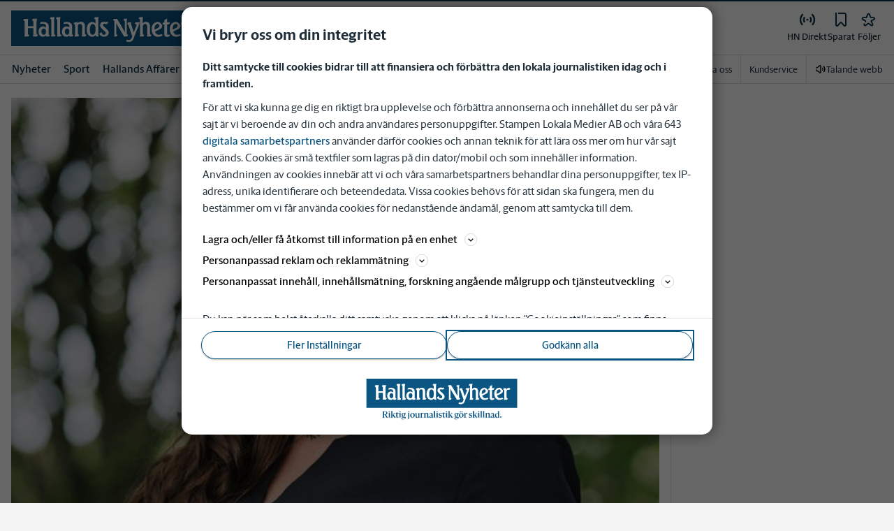

--- FILE ---
content_type: text/plain; charset=utf-8
request_url: https://gto.hn.se/api/v3/firstparty
body_size: 468
content:
{
  "i": "d43e7ceb-cae1-4902-a356-7d21ac35960e",
  "r": "hn.se",
  "v": "v3",
  "e": {},
  "k": [],
  "c": []
}

--- FILE ---
content_type: application/javascript; charset=UTF-8
request_url: https://www.hn.se/_next/static/chunks/4323.ace1341bb2889c82.js
body_size: 2165
content:
"use strict";(self.webpackChunk_N_E=self.webpackChunk_N_E||[]).push([[4323],{74323:function(e,t,n){n.r(t),n.d(t,{default:function(){return D}});var r,i,u=n(52676),a=n(85931),o=n(75271),l=n(50286),c=n(97783),f=n(29338),s=n(11617),d=n(33657);function E(){return(E=Object.assign||function(e){for(var t=1;t<arguments.length;t++){var n=arguments[t];for(var r in n)Object.prototype.hasOwnProperty.call(n,r)&&(e[r]=n[r])}return e}).apply(this,arguments)}var I=Symbol("$$t");(r=i||(i={})).Get||(r.Get={}),r.test=function(e){},r.areEqual=function(e){};var T={get:function(e,t){return e[t]},concat:function(e,t){return E({},e,t)},fromMaybe:function(e){return null!=e?e:{}},keys:function(e){return Object.keys(e)}},v=function(e){var t=(0,o.useRef)(null);return null===t.current&&(t.current=e()),t.current},y=function(e){throw Error("Invariant: assertNever was called")},b=function(e){var t=T.keys(T.concat(T.fromMaybe(T.get(e.states,e.initial).on),T.fromMaybe(e.on)));return{value:e.initial,context:e.context,event:{type:"$$initial"},nextEvents:t,nextEventsT:t}},g=function(e){var t=S(e);return function(n,r){if("SET_CONTEXT"===r.type){var i=r.updater(n.context);return t("Context update",["Previous Context",n.context],["Next Context",i]),E({},n,{context:i})}if("SEND"===r.type){var u,a=r.sendable,o="string"==typeof a?{type:a}:a,l=n.context,c=T.get(e.states,n.value),f=null!=(u=T.get(T.fromMaybe(c.on),o.type))?u:T.get(T.fromMaybe(e.on),o.type);if(!f)return t("Current state doesn't listen to event type \""+o.type+'".',["Current State",n],["Event",o]),n;var s="string"==typeof f?[f]:void 0===f.guard||f.guard({context:l,event:o})?[f.target]:[f.target,!0],d=s[0],I=s[1];if(void 0!==I&&I)return t('Transition from "'+n.value+'" to "'+d+'" denied by guard',["Event",o],["Context",l]),n;t('Transition from "'+n.value+'" to "'+d+'"',["Event",o]);var v=T.get(e.states,d),b=T.keys(T.concat(T.fromMaybe(v.on),T.fromMaybe(e.on)));return{value:d,context:l,event:o,nextEvents:b,nextEventsT:b}}return y()}},S=function(e){return function(t){e.verbose&&e.console}},N=function(){var e;return(e={})[I]=void 0,e},_=function(e){var t=(0,o.useReducer)(g(e),b(e)),n=t[0],r=t[1],i=v(function(){return function(e){return r({type:"SEND",sendable:e})}}),u=function(e){return r({type:"SET_CONTEXT",updater:e}),{send:i}};return(0,o.useEffect)(function(){var t=T.get(e.states,n.value).effect,r=null==t?void 0:t({send:i,setContext:u,event:n.event,context:n.context});return"function"==typeof r?function(){return null==r?void 0:r({send:i,setContext:u,event:n.event,context:n.context})}:void 0},[n.value,n.event]),[n,i]};let p=()=>_({initial:"uninitialized",verbose:!1,schema:{events:{INIT_FAILED:N(),IDENTIFY_FAILED:N()}},states:{uninitialized:{on:{START_INIT:"initializing",NO_CONSENT:"uninitialized",NO_API_KEY:"uninitialized"},effect(e){let{event:t}=e;t?.type==="NO_CONSENT"?s.u.debug("[Iterable] No consent - SDK not initialized"):t?.type==="NO_API_KEY"?s.u.debug("[Iterable] API key not configured"):t?.type==="RESET"&&s.u.debug("[Iterable] SDK reset to uninitialized")}},initializing:{on:{INIT_SUCCESS:"ready",INIT_FAILED:"error",RESET:"uninitialized"},effect(){s.u.debug("[Iterable] Attempting to initialize SDK...")}},ready:{on:{START_IDENTIFY:"identifying_user",RESET:"uninitialized"},effect(e){let{event:t}=e;t?.type==="LOGOUT"?s.u.debug("[Iterable] User logged out, SDK ready for re-identification"):s.u.debug("[Iterable] SDK initialized successfully")}},identifying_user:{on:{IDENTIFY_SUCCESS:"user_identified",IDENTIFY_FAILED:"error",RESET:"uninitialized"},effect(){s.u.debug("[Iterable] Calling setEmail() for user identification")}},user_identified:{on:{LOGOUT:"ready",RESET:"uninitialized"},effect(){s.u.debug("[Iterable] User identified successfully")}},error:{on:{RESET:"uninitialized"},effect(e){let{event:t}=e;if(t?.type==="INIT_FAILED"){let e="error"in t?t.error:"Unknown error";s.u.debug(`[Iterable] SDK initialization failed: ${e}`)}else if(t?.type==="IDENTIFY_FAILED"){let e="error"in t?t.error:"Unknown error";s.u.debug(`[Iterable] Failed to identify user: ${e}`)}}}}}),C=async e=>{let{email:t,userID:n}=e;try{let e=await fetch("/api/iterable/jwt",{method:"POST",headers:{"Content-Type":"application/json"},body:JSON.stringify({email:t,userID:n})});if(!e.ok)throw Error(`JWT generation failed: ${e.status}`);let{token:r}=await e.json();return s.u.debug("[Iterable] JWT token generated successfully"),r}catch(e){throw s.u.debug(`[Iterable] Failed to generate JWT: ${e}`),e}};var O=()=>{let{session:e}=(0,f.kP)(),t=(0,c.q)(),n=(0,o.useRef)(null),[r,i]=p(),u=t.all({purposes:["STORE_AND_ACCESS_INFORMATION_ON_A_DEVICE","MEASURE_CONTENT_PERFORMANCE"]}),a=(0,d.O)(e)?e.email:null;return(0,o.useEffect)(()=>{if(!u){i("NO_CONSENT");return}let e="ea83a33f2ab34457966006c8f5527e6b";if(!e){i("NO_API_KEY");return}if(!n.current){try{i("START_INIT"),n.current=(0,l.initializeWithConfig)({authToken:e,configOptions:{isEuIterableService:!0},generateJWT:C}),i("INIT_SUCCESS")}catch(e){i({type:"INIT_FAILED",error:e})}return()=>{n.current&&(s.u.debug("[Iterable] Cleaning up SDK instance"),n.current.clearRefresh(),n.current=null),i("RESET")}}},[u,i,a]),(0,o.useEffect)(()=>{if("ready"!==r.value||!n.current)return;let{setEmail:e}=n.current;a&&(i("START_IDENTIFY"),e(a).then(()=>{i("IDENTIFY_SUCCESS")}).catch(e=>{i({type:"IDENTIFY_FAILED",error:e})}))},[a,r.value,i]),(0,o.useEffect)(()=>{"user_identified"===r.value&&n.current&&(a||(s.u.debug("[Iterable] User logged out - clearing SDK identity"),n.current.logout(),i("LOGOUT")))},[a,r.value,i]),null},D=()=>{let{enabled:e,isHydrated:t}=(0,a.uZ)();return t&&e?(0,u.jsx)(O,{}):null}}}]);

--- FILE ---
content_type: text/plain; charset=utf-8
request_url: https://gto.hn.se/api/v3/firstparty
body_size: 478
content:
{
  "i": "6f4bcd8f-4366-49b5-b968-fbf79b981fcf",
  "r": "hn.se",
  "v": "v3",
  "e": {},
  "k": [],
  "c": []
}